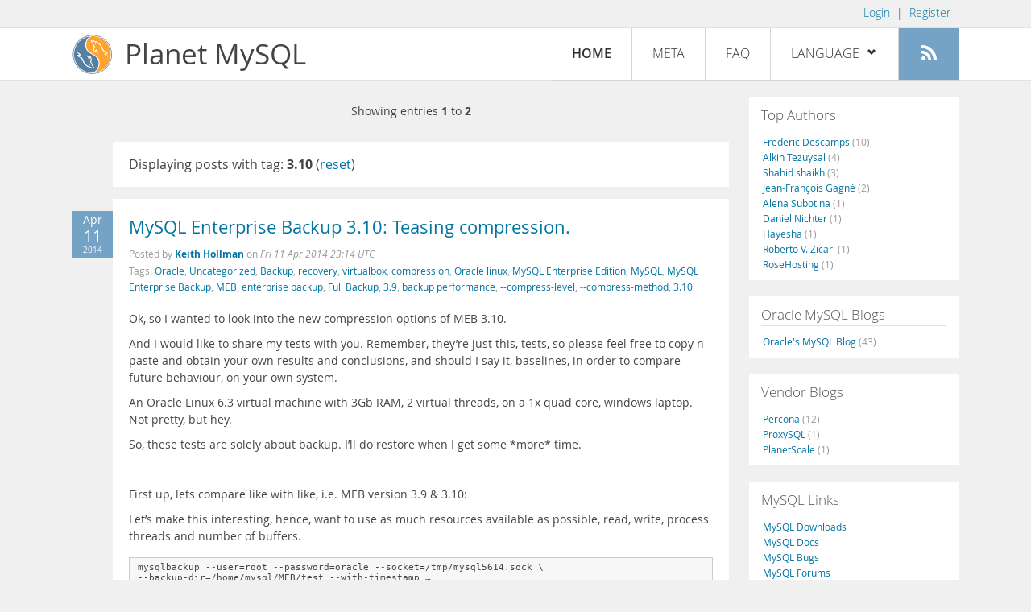

--- FILE ---
content_type: text/html; charset=UTF-8
request_url: https://planet.mysql.com/?tag_search=15593
body_size: 5459
content:
<!DOCTYPE html>
<html lang="en" class="svg no-js">
<head>
    <meta charset="utf-8" />
    <!--[if IE ]>
    <meta http-equiv="X-UA-Compatible" content="IE=Edge,chrome=1" />
    <![endif]-->
    <meta name="viewport" content="width=device-width, initial-scale=1.0">

    <title>Planet MySQL</title>
    <link rel="stylesheet" media="all" href="https://labs.mysql.com/common/css/main-20200529.min.css" />
    <link rel="stylesheet" media="all" href="/css/page-20200529.min.css" />
    <link rel="stylesheet" media="print" href="https://labs.mysql.com/common/css/print-20200529.min.css" />
	<link rel="alternate" type="application/rss+xml" title="RSS 2.0" href="/rss20.xml" />
    <link rel="shortcut icon" href="/favicon.ico" />

    <script async="async" type="text/javascript" src='https://consent.truste.com/notice?domain=oracle.com&c=teconsent&js=bb&noticeType=bb&text=true&cdn=1&pcookie&gtm=1' crossorigin></script>
    <script src="https://www.oracle.com/assets/truste-oraclelib.js"></script>
    <script>(function(H){ H.className=H.className.replace(/\bno-js\b/,'js') })(document.documentElement)</script>
    <script src="/js/site-20190322.min.js"></script>

    <meta http-equiv="refresh" content="3600" />
    <meta name="google-site-verification" content="hJyLdGNlZRAGDaJga_XXJtcpRalHh7D4yX_8L3tZfCY" />

    <!--[if lt IE 9]>
        <script src="https://labs.mysql.com/common/js/polyfills/html5shiv-printshiv-3.7.2.min.js"></script>
        <script src="https://labs.mysql.com/common/js/polyfills/respond-1.4.2.min.js"></script>
    <![endif]-->

                              <script>!function(e){var n="https://s.go-mpulse.net/boomerang/";if("False"=="True")e.BOOMR_config=e.BOOMR_config||{},e.BOOMR_config.PageParams=e.BOOMR_config.PageParams||{},e.BOOMR_config.PageParams.pci=!0,n="https://s2.go-mpulse.net/boomerang/";if(window.BOOMR_API_key="E6BB6-B37B4-898B7-F97BA-BBCDB",function(){function e(){if(!o){var e=document.createElement("script");e.id="boomr-scr-as",e.src=window.BOOMR.url,e.async=!0,i.parentNode.appendChild(e),o=!0}}function t(e){o=!0;var n,t,a,r,d=document,O=window;if(window.BOOMR.snippetMethod=e?"if":"i",t=function(e,n){var t=d.createElement("script");t.id=n||"boomr-if-as",t.src=window.BOOMR.url,BOOMR_lstart=(new Date).getTime(),e=e||d.body,e.appendChild(t)},!window.addEventListener&&window.attachEvent&&navigator.userAgent.match(/MSIE [67]\./))return window.BOOMR.snippetMethod="s",void t(i.parentNode,"boomr-async");a=document.createElement("IFRAME"),a.src="about:blank",a.title="",a.role="presentation",a.loading="eager",r=(a.frameElement||a).style,r.width=0,r.height=0,r.border=0,r.display="none",i.parentNode.appendChild(a);try{O=a.contentWindow,d=O.document.open()}catch(_){n=document.domain,a.src="javascript:var d=document.open();d.domain='"+n+"';void(0);",O=a.contentWindow,d=O.document.open()}if(n)d._boomrl=function(){this.domain=n,t()},d.write("<bo"+"dy onload='document._boomrl();'>");else if(O._boomrl=function(){t()},O.addEventListener)O.addEventListener("load",O._boomrl,!1);else if(O.attachEvent)O.attachEvent("onload",O._boomrl);d.close()}function a(e){window.BOOMR_onload=e&&e.timeStamp||(new Date).getTime()}if(!window.BOOMR||!window.BOOMR.version&&!window.BOOMR.snippetExecuted){window.BOOMR=window.BOOMR||{},window.BOOMR.snippetStart=(new Date).getTime(),window.BOOMR.snippetExecuted=!0,window.BOOMR.snippetVersion=12,window.BOOMR.url=n+"E6BB6-B37B4-898B7-F97BA-BBCDB";var i=document.currentScript||document.getElementsByTagName("script")[0],o=!1,r=document.createElement("link");if(r.relList&&"function"==typeof r.relList.supports&&r.relList.supports("preload")&&"as"in r)window.BOOMR.snippetMethod="p",r.href=window.BOOMR.url,r.rel="preload",r.as="script",r.addEventListener("load",e),r.addEventListener("error",function(){t(!0)}),setTimeout(function(){if(!o)t(!0)},3e3),BOOMR_lstart=(new Date).getTime(),i.parentNode.appendChild(r);else t(!1);if(window.addEventListener)window.addEventListener("load",a,!1);else if(window.attachEvent)window.attachEvent("onload",a)}}(),"".length>0)if(e&&"performance"in e&&e.performance&&"function"==typeof e.performance.setResourceTimingBufferSize)e.performance.setResourceTimingBufferSize();!function(){if(BOOMR=e.BOOMR||{},BOOMR.plugins=BOOMR.plugins||{},!BOOMR.plugins.AK){var n=""=="true"?1:0,t="",a="aolipryxhvvoq2l2r42a-f-9b8b5faf8-clientnsv4-s.akamaihd.net",i="false"=="true"?2:1,o={"ak.v":"39","ak.cp":"1334304","ak.ai":parseInt("802521",10),"ak.ol":"0","ak.cr":8,"ak.ipv":4,"ak.proto":"h2","ak.rid":"1098b523","ak.r":45721,"ak.a2":n,"ak.m":"dscx","ak.n":"essl","ak.bpcip":"3.150.135.0","ak.cport":58926,"ak.gh":"23.33.25.18","ak.quicv":"","ak.tlsv":"tls1.3","ak.0rtt":"","ak.0rtt.ed":"","ak.csrc":"-","ak.acc":"","ak.t":"1769639732","ak.ak":"hOBiQwZUYzCg5VSAfCLimQ==ZSQOPP3OpN9758/EcTS6gC7kcBjjLSyUxw9HOXvOcUm98H4mmc1XNpFH7zXE3vZj8rKfrEmUvrVznxlRGkLGtwCQfN2QiiN1B9ffTw2jeNe+7lMk5xIMgDbryZBg2qn+VsZvNhXKxgmd8g7qtBX/72Rrco+/KM3vzWVZ29aSbVquEc2YHSgHm4+079yXKoli4OctfVmHiLguHeBoqKyCU5E88QVY6xDfsf/s7zIhwZ1kPoA0Ag5T+mI4CDR+YY7sEaGIZooCieXKMUbH49DKFgoqCfm4REBjED5eh5RJBmI1AZm4gsLUnOwB0oFG/jS1P5yTBafRa45eYirRtvscLwVcI1vCK/0vSJQUjZviDOTvGwxo2JuEDID+NTGxaZ/knzmTkJ2gZAPnPXqd051YhMTzuKDWI9OGaZfGhcCnaMg=","ak.pv":"16","ak.dpoabenc":"","ak.tf":i};if(""!==t)o["ak.ruds"]=t;var r={i:!1,av:function(n){var t="http.initiator";if(n&&(!n[t]||"spa_hard"===n[t]))o["ak.feo"]=void 0!==e.aFeoApplied?1:0,BOOMR.addVar(o)},rv:function(){var e=["ak.bpcip","ak.cport","ak.cr","ak.csrc","ak.gh","ak.ipv","ak.m","ak.n","ak.ol","ak.proto","ak.quicv","ak.tlsv","ak.0rtt","ak.0rtt.ed","ak.r","ak.acc","ak.t","ak.tf"];BOOMR.removeVar(e)}};BOOMR.plugins.AK={akVars:o,akDNSPreFetchDomain:a,init:function(){if(!r.i){var e=BOOMR.subscribe;e("before_beacon",r.av,null,null),e("onbeacon",r.rv,null,null),r.i=!0}return this},is_complete:function(){return!0}}}}()}(window);</script></head>

<body>
<style>

</style>
    <header>
        <nav id="l1">
            <div class="wrap">
                <ul class="login-opts right">
                    <li>
                                             <a href="https://dev.mysql.com/auth/login/?dest=https%3A%2F%2Fplanet.mysql.com%2F%3Ftag_search%3D15593">Login</a> &nbsp;|&nbsp;
                         <a href="https://dev.mysql.com/auth/register/">Register</a>
                                        </li>
                </ul>
            </div>
        </nav>
        <nav id="l2">
            <div class="wrap">
                <div class="planet-logo">
                    <img src="/images/planet-logo.svg" alt="Planet MySQL" width="50" height="50" />
                </div>
                <div class="planet-logo-png">
                    <img src="/images/planet-logo.png" alt="Planet MySQL" width="50" height="50" />
                </div>
                <div class="planet-text">
                    Planet MySQL
                </div>
                <ul class="menu">
                    <li><div id="close-menu"><a href="">Close <span class="icon-x-circle"></span></a></div>
                    <a class="current-menu-item" href="/">Home</a></li><li>
                    <a href="/?cid=2">Meta</a></li><li>
                    <a href="/faq/">FAQ</a></li><li class="lang-menu-item">
                    <a href="/" id="lang-menu-link">Language
                    <span class="icon-chevron-down"></span>
                    <span class="icon-chevron-up"></span></a><ul class="lang-options">
                                        <li><a href="/">English
                    <span class="icon-check"></span>                    </a></li>
                                        <li><a href="/de/">Deutsch
                                        </a></li>
                                        <li><a href="/es/">Español
                                        </a></li>
                                        <li><a href="/fr/">Français
                                        </a></li>
                                        <li><a href="/it/">Italiano
                                        </a></li>
                                        <li><a href="/ja/">日本語
                                        </a></li>
                                        <li><a href="/ru/">Русский
                                        </a></li>
                                        <li><a href="/pt/">Português
                                        </a></li>
                                        <li><a href="/zh/">中文
                                        </a></li>
                                        </ul></li><li>
                    <a class="rss-icon" href="/rss20.xml" title="Aggregate feed"><span class="icon-rss"></span><span class="rss-label">Aggregate feed</span></a></li>
                </ul>
                <div class="open-menu-wrapper">
                    <a id="open-menu" href=""><span class="icon-three-bars"></span></a>
                </div>
            </div>
        </nav>
    </header>
    <article>
        <div class="wrap">
        
<div id="entries">
            
<div class="pager">
    <span class="pager-numbers">
                    Showing entries <strong>1</strong> to <strong>2</strong>
                </span>
    <span class="pager-break"><br /></span>
            </div>
                    <section>
                Displaying posts with tag: <b>3.10</b> (<a href="/">reset</a>)
            </section>
                
    <section>
        <div class="blue-entry-date">
            Apr
            <div class="blue-entry-date-day">11</div>
            <div class="blue-entry-date-year">2014</div>
        </div>
        <div class="entry-title">
            <a href="https://mysqlmed.wordpress.com/2014/04/12/mysql-enterprise-backup-3-10-teasing-compression/">MySQL Enterprise Backup 3.10: Teasing compression.</a>
        </div>

        <div class="entry-byline">
            Posted by <strong><a href="http://mysqlmed.wordpress.com">Keith Hollman</a>
            </strong>
            on <em><span class="entry-date">Fri 11 Apr 2014 23:14 UTC</span></em>
            <br/>
                        Tags:
            <div style="display: inline">
                                    <a href="/?tag_search=180">Oracle</a>,                                     <a href="/?tag_search=263">Uncategorized</a>,                                     <a href="/?tag_search=401">Backup</a>,                                     <a href="/?tag_search=1623">recovery</a>,                                     <a href="/?tag_search=2282">virtualbox</a>,                                     <a href="/?tag_search=4164">compression</a>,                                     <a href="/?tag_search=9595">Oracle linux</a>,                                     <a href="/?tag_search=9848">MySQL Enterprise Edition</a>,                                     <a href="/?tag_search=10683">MySQL</a>,                                     <a href="/?tag_search=11273">MySQL Enterprise Backup</a>,                                     <a href="/?tag_search=11318">MEB</a>,                                     <a href="/?tag_search=14910">enterprise backup</a>,                                     <a href="/?tag_search=14911">Full Backup</a>,                                     <a href="/?tag_search=14961">3.9</a>,                                     <a href="/?tag_search=15360">backup performance</a>,                                     <a href="/?tag_search=15591">--compress-level</a>,                                     <a href="/?tag_search=15592">--compress-method</a>,                                     <a href="/?tag_search=15593">3.10</a>                            </div>
                    </div>

        <div class="entry-content">
                                            <p>
  Ok, so I wanted to look into the new compression options of MEB
  3.10.
</p>
<p>
  And I would like to share my tests with you. Remember, they’re
  just this, tests, so please feel free to copy n paste and obtain
  your own results and conclusions, and should I say it, baselines,
  in order to compare future behaviour, on your own system.
</p>
<p>
  An Oracle Linux 6.3 virtual machine with&nbsp;3Gb RAM, 2 virtual
  threads, on a 1x quad core, windows laptop. Not pretty, but hey.
</p>
<p>
  So, these tests are solely about backup. I’ll do restore when I
  get some *more* time.
</p>
<p>
  &nbsp;
</p>
<p>
  First up, lets compare like with like, i.e. MEB version 3.9 &
  3.10:
</p>
<p>
  Let’s make this interesting, hence, want to use as much resources
  available as possible, read, write, process threads and number of
  buffers.
</p>
<pre>
mysqlbackup --user=root --password=oracle --socket=/tmp/mysql5614.sock \
--backup-dir=/home/mysql/MEB/test --with-timestamp &hellip;</pre><a href="https://mysqlmed.wordpress.com/2014/04/12/mysql-enterprise-backup-3-10-teasing-compression/">[Read more]</a>
                    </div>
    </section>
    <section>
        <div class="blue-entry-date">
            Apr
            <div class="blue-entry-date-day">11</div>
            <div class="blue-entry-date-year">2014</div>
        </div>
        <div class="entry-title">
            <a href="http://mysqlmed.wordpress.com/2014/04/12/mysql-enterprise-backup-3-10-teasing-compression/">MySQL Enterprise Backup 3.10: Teasing compression.</a>
        </div>

        <div class="entry-byline">
            Posted by <strong><a href="http://mysqlmed.wordpress.com">Keith Hollman</a>
            </strong>
            on <em><span class="entry-date">Fri 11 Apr 2014 23:14 UTC</span></em>
            <br/>
                        Tags:
            <div style="display: inline">
                                    <a href="/?tag_search=180">Oracle</a>,                                     <a href="/?tag_search=263">Uncategorized</a>,                                     <a href="/?tag_search=401">Backup</a>,                                     <a href="/?tag_search=1623">recovery</a>,                                     <a href="/?tag_search=2282">virtualbox</a>,                                     <a href="/?tag_search=4164">compression</a>,                                     <a href="/?tag_search=9595">Oracle linux</a>,                                     <a href="/?tag_search=9848">MySQL Enterprise Edition</a>,                                     <a href="/?tag_search=10683">MySQL</a>,                                     <a href="/?tag_search=11273">MySQL Enterprise Backup</a>,                                     <a href="/?tag_search=11318">MEB</a>,                                     <a href="/?tag_search=14910">enterprise backup</a>,                                     <a href="/?tag_search=14911">Full Backup</a>,                                     <a href="/?tag_search=14961">3.9</a>,                                     <a href="/?tag_search=15360">backup performance</a>,                                     <a href="/?tag_search=15591">--compress-level</a>,                                     <a href="/?tag_search=15592">--compress-method</a>,                                     <a href="/?tag_search=15593">3.10</a>                            </div>
                    </div>

        <div class="entry-content">
                                            <p>
  Ok, so I wanted to look into the new compression options of MEB
  3.10.
</p>
<p>
  And I would like to share my tests with you. Remember, they’re
  just this, tests, so please feel free to copy n paste and obtain
  your own results and conclusions, and should I say it, baselines,
  in order to compare future behaviour, on your own system.
</p>
<p>
  An Oracle Linux 6.3 virtual machine with&nbsp;3Gb RAM, 2 virtual
  threads, on a 1x quad core, windows laptop. Not pretty, but hey.
</p>
<p>
  So, these tests are solely about backup. I’ll do restore when I
  get some *more* time.
</p>
<p>
  &nbsp;
</p>
<p>
  First up, lets compare like with like, i.e. MEB version 3.9 &
  3.10:
</p>
<p>
  Let’s make this interesting, hence, want to use as much resources
  available as possible, read, write, process threads and number of
  buffers.
</p>
<pre>
mysqlbackup --user=root --password=oracle --socket=/tmp/mysql5614.sock \
--backup-dir=/home/mysql/MEB/test --with-timestamp &hellip;</pre><a href="http://mysqlmed.wordpress.com/2014/04/12/mysql-enterprise-backup-3-10-teasing-compression/">[Read more]</a>
                    </div>
    </section>
        
<div class="pager">
    <span class="pager-numbers">
                    Showing entries <strong>1</strong> to <strong>2</strong>
                </span>
    <span class="pager-break"><br /></span>
            </div>
    </div>


 <div id="rside">
    <div id="g1">
                <div class="sidebar-group">
            <h2>Top Authors</h2>
                                                <a href="http://lefred.be">Frederic Descamps <span class="author-total">(10)</span></a>
                                <br />                                                <a href="https://askdba.net/category/mysql/">Alkin Tezuysal <span class="author-total">(4)</span></a>
                                <br />                                                <a href="https://codeforgeek.com/">Shahid shaikh <span class="author-total">(3)</span></a>
                                <br />                                                <a href="http://jfg-mysql.blogspot.com/">Jean-François Gagné <span class="author-total">(2)</span></a>
                                <br />                                                <a href="http://blog.devart.com/">Alena Subotina <span class="author-total">(1)</span></a>
                                <br />                                                <a href="https://hackmysql.com/tags/mysql/">Daniel Nichter <span class="author-total">(1)</span></a>
                                <br />                                                <a href="http://thoughtsandideas.wordpress.com">Hayesha <span class="author-total">(1)</span></a>
                                <br />                                                <a href="http://www.odbms.org/blog">Roberto V. Zicari <span class="author-total">(1)</span></a>
                                <br />                                                <a href="https://www.rosehosting.com/blog">RoseHosting <span class="author-total">(1)</span></a>
                                                    </div>
            </div>
    <div id="g2">
                <div class="sidebar-group">
            <h2>Oracle MySQL Blogs</h2>
                                                <a href="https://blogs.oracle.com/mysql/">Oracle&#039;s MySQL Blog <span class="author-total">(43)</span></a>
                                                    </div>
        
                        <div class="sidebar-group">
            <h2>Vendor Blogs</h2>
                                                <a href="https://www.percona.com/blog/category/mysql/">Percona <span class="author-total">(12)</span></a>
                                <br />                                                <a href="https://proxysql.com/blog">ProxySQL <span class="author-total">(1)</span></a>
                                <br />                                                <a href="https://vitess.io/blog/">PlanetScale <span class="author-total">(1)</span></a>
                                                    </div>
            </div>
    <div id="g3">
        <div class="sidebar-group">
            <h2>MySQL Links</h2>
            <a href="https://dev.mysql.com/downloads/">MySQL Downloads</a><br />
            <a href="https://dev.mysql.com/doc/">MySQL Docs</a><br />
            <a href="https://bugs.mysql.com">MySQL Bugs</a><br />
            <a href="https://forums.mysql.com">MySQL Forums</a>
        </div>
    </div>
</div>

        </div>
    </article>
    <footer>
        <div class="wrap">
            Planet MySQL &copy; 1995, 2026, Oracle Corporation and/or its affiliates &nbsp;
            <a href="https://www.mysql.com/about/legal/">Legal Policies</a> |
            <a href="http://www.oracle.com/us/legal/privacy/index.htm">Your Privacy Rights</a> |
            <a href="http://www.oracle.com/us/legal/terms/index.html">Terms of Use</a> |
            <div id="teconsent"></div>
            <div id="disclaimer">
                Content reproduced on this site is the property of the respective copyright holders.
                It is not reviewed in advance by Oracle and does not necessarily represent the opinion
                of Oracle or any other party.
            </div>
        </div>
    </footer>

        <script>
    if ((oracle.truste.api.getGdprConsentDecision().consentDecision) &&
            (oracle.truste.api.getGdprConsentDecision().consentDecision.indexOf(0) != -1 ||
             oracle.truste.api.getGdprConsentDecision().consentDecision.indexOf(2) != -1) )
    {
        document.write('<script type="text/javascript" async src="//c.oracleinfinity.io/acs/account/wh3g12c3gg/js/mysql/odc.js?_ora.context=analytics:production"><\/script>');
    }
    </script>
</body>
</html>
